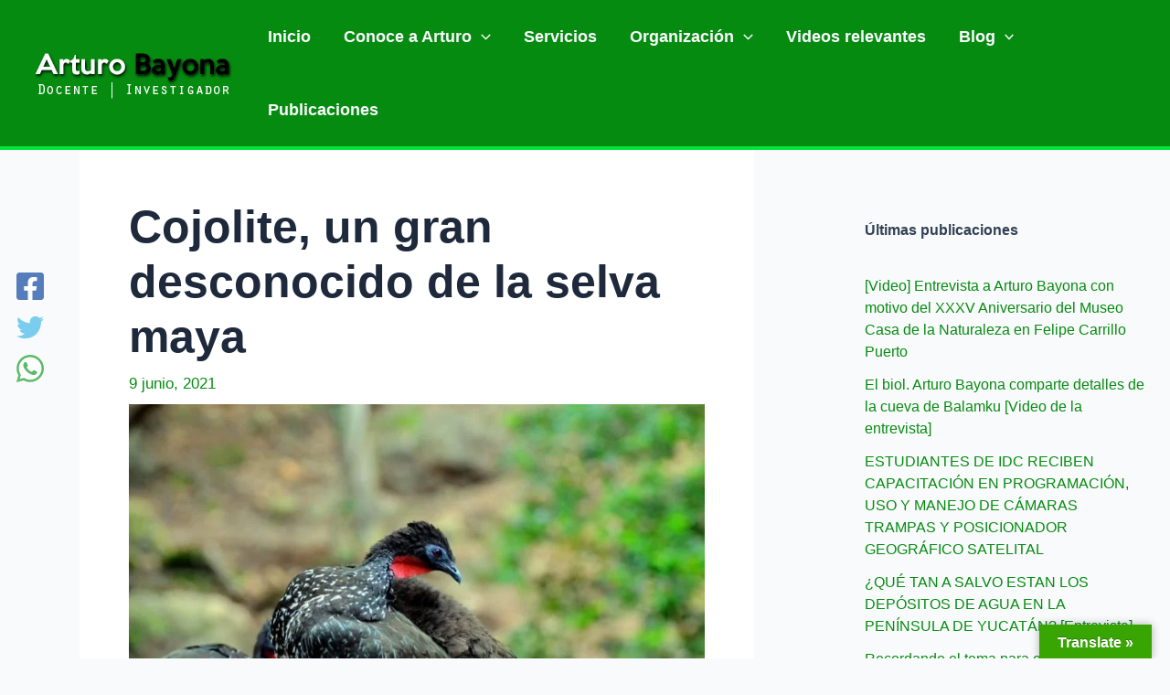

--- FILE ---
content_type: text/html; charset=utf-8
request_url: https://www.google.com/recaptcha/api2/anchor?ar=1&k=6Lc0cYAaAAAAAIzeEjbRlmUrBlIJNEteuc6lX7wu&co=aHR0cHM6Ly9hcnR1cm9iYXlvbmEuY29tOjQ0Mw..&hl=es-419&v=naPR4A6FAh-yZLuCX253WaZq&size=normal&anchor-ms=20000&execute-ms=15000&cb=slthx971iufc
body_size: 45652
content:
<!DOCTYPE HTML><html dir="ltr" lang="es-419"><head><meta http-equiv="Content-Type" content="text/html; charset=UTF-8">
<meta http-equiv="X-UA-Compatible" content="IE=edge">
<title>reCAPTCHA</title>
<style type="text/css">
/* cyrillic-ext */
@font-face {
  font-family: 'Roboto';
  font-style: normal;
  font-weight: 400;
  src: url(//fonts.gstatic.com/s/roboto/v18/KFOmCnqEu92Fr1Mu72xKKTU1Kvnz.woff2) format('woff2');
  unicode-range: U+0460-052F, U+1C80-1C8A, U+20B4, U+2DE0-2DFF, U+A640-A69F, U+FE2E-FE2F;
}
/* cyrillic */
@font-face {
  font-family: 'Roboto';
  font-style: normal;
  font-weight: 400;
  src: url(//fonts.gstatic.com/s/roboto/v18/KFOmCnqEu92Fr1Mu5mxKKTU1Kvnz.woff2) format('woff2');
  unicode-range: U+0301, U+0400-045F, U+0490-0491, U+04B0-04B1, U+2116;
}
/* greek-ext */
@font-face {
  font-family: 'Roboto';
  font-style: normal;
  font-weight: 400;
  src: url(//fonts.gstatic.com/s/roboto/v18/KFOmCnqEu92Fr1Mu7mxKKTU1Kvnz.woff2) format('woff2');
  unicode-range: U+1F00-1FFF;
}
/* greek */
@font-face {
  font-family: 'Roboto';
  font-style: normal;
  font-weight: 400;
  src: url(//fonts.gstatic.com/s/roboto/v18/KFOmCnqEu92Fr1Mu4WxKKTU1Kvnz.woff2) format('woff2');
  unicode-range: U+0370-0377, U+037A-037F, U+0384-038A, U+038C, U+038E-03A1, U+03A3-03FF;
}
/* vietnamese */
@font-face {
  font-family: 'Roboto';
  font-style: normal;
  font-weight: 400;
  src: url(//fonts.gstatic.com/s/roboto/v18/KFOmCnqEu92Fr1Mu7WxKKTU1Kvnz.woff2) format('woff2');
  unicode-range: U+0102-0103, U+0110-0111, U+0128-0129, U+0168-0169, U+01A0-01A1, U+01AF-01B0, U+0300-0301, U+0303-0304, U+0308-0309, U+0323, U+0329, U+1EA0-1EF9, U+20AB;
}
/* latin-ext */
@font-face {
  font-family: 'Roboto';
  font-style: normal;
  font-weight: 400;
  src: url(//fonts.gstatic.com/s/roboto/v18/KFOmCnqEu92Fr1Mu7GxKKTU1Kvnz.woff2) format('woff2');
  unicode-range: U+0100-02BA, U+02BD-02C5, U+02C7-02CC, U+02CE-02D7, U+02DD-02FF, U+0304, U+0308, U+0329, U+1D00-1DBF, U+1E00-1E9F, U+1EF2-1EFF, U+2020, U+20A0-20AB, U+20AD-20C0, U+2113, U+2C60-2C7F, U+A720-A7FF;
}
/* latin */
@font-face {
  font-family: 'Roboto';
  font-style: normal;
  font-weight: 400;
  src: url(//fonts.gstatic.com/s/roboto/v18/KFOmCnqEu92Fr1Mu4mxKKTU1Kg.woff2) format('woff2');
  unicode-range: U+0000-00FF, U+0131, U+0152-0153, U+02BB-02BC, U+02C6, U+02DA, U+02DC, U+0304, U+0308, U+0329, U+2000-206F, U+20AC, U+2122, U+2191, U+2193, U+2212, U+2215, U+FEFF, U+FFFD;
}
/* cyrillic-ext */
@font-face {
  font-family: 'Roboto';
  font-style: normal;
  font-weight: 500;
  src: url(//fonts.gstatic.com/s/roboto/v18/KFOlCnqEu92Fr1MmEU9fCRc4AMP6lbBP.woff2) format('woff2');
  unicode-range: U+0460-052F, U+1C80-1C8A, U+20B4, U+2DE0-2DFF, U+A640-A69F, U+FE2E-FE2F;
}
/* cyrillic */
@font-face {
  font-family: 'Roboto';
  font-style: normal;
  font-weight: 500;
  src: url(//fonts.gstatic.com/s/roboto/v18/KFOlCnqEu92Fr1MmEU9fABc4AMP6lbBP.woff2) format('woff2');
  unicode-range: U+0301, U+0400-045F, U+0490-0491, U+04B0-04B1, U+2116;
}
/* greek-ext */
@font-face {
  font-family: 'Roboto';
  font-style: normal;
  font-weight: 500;
  src: url(//fonts.gstatic.com/s/roboto/v18/KFOlCnqEu92Fr1MmEU9fCBc4AMP6lbBP.woff2) format('woff2');
  unicode-range: U+1F00-1FFF;
}
/* greek */
@font-face {
  font-family: 'Roboto';
  font-style: normal;
  font-weight: 500;
  src: url(//fonts.gstatic.com/s/roboto/v18/KFOlCnqEu92Fr1MmEU9fBxc4AMP6lbBP.woff2) format('woff2');
  unicode-range: U+0370-0377, U+037A-037F, U+0384-038A, U+038C, U+038E-03A1, U+03A3-03FF;
}
/* vietnamese */
@font-face {
  font-family: 'Roboto';
  font-style: normal;
  font-weight: 500;
  src: url(//fonts.gstatic.com/s/roboto/v18/KFOlCnqEu92Fr1MmEU9fCxc4AMP6lbBP.woff2) format('woff2');
  unicode-range: U+0102-0103, U+0110-0111, U+0128-0129, U+0168-0169, U+01A0-01A1, U+01AF-01B0, U+0300-0301, U+0303-0304, U+0308-0309, U+0323, U+0329, U+1EA0-1EF9, U+20AB;
}
/* latin-ext */
@font-face {
  font-family: 'Roboto';
  font-style: normal;
  font-weight: 500;
  src: url(//fonts.gstatic.com/s/roboto/v18/KFOlCnqEu92Fr1MmEU9fChc4AMP6lbBP.woff2) format('woff2');
  unicode-range: U+0100-02BA, U+02BD-02C5, U+02C7-02CC, U+02CE-02D7, U+02DD-02FF, U+0304, U+0308, U+0329, U+1D00-1DBF, U+1E00-1E9F, U+1EF2-1EFF, U+2020, U+20A0-20AB, U+20AD-20C0, U+2113, U+2C60-2C7F, U+A720-A7FF;
}
/* latin */
@font-face {
  font-family: 'Roboto';
  font-style: normal;
  font-weight: 500;
  src: url(//fonts.gstatic.com/s/roboto/v18/KFOlCnqEu92Fr1MmEU9fBBc4AMP6lQ.woff2) format('woff2');
  unicode-range: U+0000-00FF, U+0131, U+0152-0153, U+02BB-02BC, U+02C6, U+02DA, U+02DC, U+0304, U+0308, U+0329, U+2000-206F, U+20AC, U+2122, U+2191, U+2193, U+2212, U+2215, U+FEFF, U+FFFD;
}
/* cyrillic-ext */
@font-face {
  font-family: 'Roboto';
  font-style: normal;
  font-weight: 900;
  src: url(//fonts.gstatic.com/s/roboto/v18/KFOlCnqEu92Fr1MmYUtfCRc4AMP6lbBP.woff2) format('woff2');
  unicode-range: U+0460-052F, U+1C80-1C8A, U+20B4, U+2DE0-2DFF, U+A640-A69F, U+FE2E-FE2F;
}
/* cyrillic */
@font-face {
  font-family: 'Roboto';
  font-style: normal;
  font-weight: 900;
  src: url(//fonts.gstatic.com/s/roboto/v18/KFOlCnqEu92Fr1MmYUtfABc4AMP6lbBP.woff2) format('woff2');
  unicode-range: U+0301, U+0400-045F, U+0490-0491, U+04B0-04B1, U+2116;
}
/* greek-ext */
@font-face {
  font-family: 'Roboto';
  font-style: normal;
  font-weight: 900;
  src: url(//fonts.gstatic.com/s/roboto/v18/KFOlCnqEu92Fr1MmYUtfCBc4AMP6lbBP.woff2) format('woff2');
  unicode-range: U+1F00-1FFF;
}
/* greek */
@font-face {
  font-family: 'Roboto';
  font-style: normal;
  font-weight: 900;
  src: url(//fonts.gstatic.com/s/roboto/v18/KFOlCnqEu92Fr1MmYUtfBxc4AMP6lbBP.woff2) format('woff2');
  unicode-range: U+0370-0377, U+037A-037F, U+0384-038A, U+038C, U+038E-03A1, U+03A3-03FF;
}
/* vietnamese */
@font-face {
  font-family: 'Roboto';
  font-style: normal;
  font-weight: 900;
  src: url(//fonts.gstatic.com/s/roboto/v18/KFOlCnqEu92Fr1MmYUtfCxc4AMP6lbBP.woff2) format('woff2');
  unicode-range: U+0102-0103, U+0110-0111, U+0128-0129, U+0168-0169, U+01A0-01A1, U+01AF-01B0, U+0300-0301, U+0303-0304, U+0308-0309, U+0323, U+0329, U+1EA0-1EF9, U+20AB;
}
/* latin-ext */
@font-face {
  font-family: 'Roboto';
  font-style: normal;
  font-weight: 900;
  src: url(//fonts.gstatic.com/s/roboto/v18/KFOlCnqEu92Fr1MmYUtfChc4AMP6lbBP.woff2) format('woff2');
  unicode-range: U+0100-02BA, U+02BD-02C5, U+02C7-02CC, U+02CE-02D7, U+02DD-02FF, U+0304, U+0308, U+0329, U+1D00-1DBF, U+1E00-1E9F, U+1EF2-1EFF, U+2020, U+20A0-20AB, U+20AD-20C0, U+2113, U+2C60-2C7F, U+A720-A7FF;
}
/* latin */
@font-face {
  font-family: 'Roboto';
  font-style: normal;
  font-weight: 900;
  src: url(//fonts.gstatic.com/s/roboto/v18/KFOlCnqEu92Fr1MmYUtfBBc4AMP6lQ.woff2) format('woff2');
  unicode-range: U+0000-00FF, U+0131, U+0152-0153, U+02BB-02BC, U+02C6, U+02DA, U+02DC, U+0304, U+0308, U+0329, U+2000-206F, U+20AC, U+2122, U+2191, U+2193, U+2212, U+2215, U+FEFF, U+FFFD;
}

</style>
<link rel="stylesheet" type="text/css" href="https://www.gstatic.com/recaptcha/releases/naPR4A6FAh-yZLuCX253WaZq/styles__ltr.css">
<script nonce="YJIXxYsS7J-LMLsbxC1vCw" type="text/javascript">window['__recaptcha_api'] = 'https://www.google.com/recaptcha/api2/';</script>
<script type="text/javascript" src="https://www.gstatic.com/recaptcha/releases/naPR4A6FAh-yZLuCX253WaZq/recaptcha__es_419.js" nonce="YJIXxYsS7J-LMLsbxC1vCw">
      
    </script></head>
<body><div id="rc-anchor-alert" class="rc-anchor-alert"></div>
<input type="hidden" id="recaptcha-token" value="[base64]">
<script type="text/javascript" nonce="YJIXxYsS7J-LMLsbxC1vCw">
      recaptcha.anchor.Main.init("[\x22ainput\x22,[\x22bgdata\x22,\x22\x22,\[base64]/[base64]/[base64]/[base64]/[base64]/SVtnKytdPU46KE48MjA0OD9JW2crK109Tj4+NnwxOTI6KChOJjY0NTEyKT09NTUyOTYmJk0rMTxwLmxlbmd0aCYmKHAuY2hhckNvZGVBdChNKzEpJjY0NTEyKT09NTYzMjA/[base64]/eihNLHApOm0oMCxNLFtULDIxLGddKSxmKHAsZmFsc2UsZmFsc2UsTSl9Y2F0Y2goYil7UyhNLDI3Nik/[base64]/[base64]/[base64]/[base64]/[base64]/[base64]\\u003d\x22,\[base64]\x22,\x22w6HCkmvDgMOpe8K5wqVywo/Dn8KfwrYNwp/Cn8Kww5JAw5hSwqLDiMOQw6LCpyLDlyTChcOmfQbCuMKdBMOVwpXColjDt8KGw5JdVsKYw7EZL8O9a8KrwrEGM8KAw5TDr8OuVAjCtm/DsWUiwrUAZH9+JTzDjWPCs8ONPz9Bw4Aowo17w73DpcKkw5knFsKYw7p/wqoHwrnCnyvDu33CkMKcw6XDv27CgMOawp7CrhfChsOjbcKoLw7CkCTCkVfDl8OmNFR/woXDqcO6w41CSANMwp3Dq3fDr8KtZTTCicOiw7DCtsK+wqXCnsKrwo88wrvCrHTCoj3CrXrDmcK+ODDDjMK9CsOJdMOgG11Rw4LCnXnDnhMBw7nCtsOmwpVqGcK8LyFxHMK8w5MKwqfClsOoJsKXcSVrwr/Du0HDiko4IRPDjMOIwrVhw4BcwoDCuGnCucOYS8OSwq4sHMOnDMKIw5TDpWEEEMODQ0nCpBHDpQweXMOiw5HDsn8ifsK0wr9AGcO2XBjCgMKAIsKnbcOeCyjCgMOpC8OsFH0QaGXDtsKML8K6woNpA2Now5UNfMK3w7/DpcOiNsKdwqZseU/DonDCo0tdGcKkMcOdw7rDlDvDpsK5O8OACFzCh8ODCUs+eDDCuS/CisOgw5vDkzbDl2Jxw4x6RQg9AmNoacK7wpXDgA/CggTDpMOGw6cFwqpvwp49X8K7YcOOw7V/DRo5fF7DnUQFbsOfwpxDwr/ClcOnSsKdwrnCmcORwoPCtsO1PsKJwqdATMOJwrvCtMOwwrDDiMOnw6s2KsKqbsOEw7nDocKPw5lJwqjDgMO7Yz48Ez1Yw7Z/dnwNw7gmw6cUS0vCpsKzw7JUwrVBSjPCtsOAQzLCkwIKwpfCvsK7fSPDmToAwpHDq8K5w4zDosK2wo8CwotTBkQwOcOmw7vDmT7Cj2N2TTPDqsOmbsOCwr7DocKuw7TCqMK4w7LCiQB9woFGD8KLSsOEw5fCjGAFwq8QXMK0J8OPw7vDmMOawqRnJ8KHwqg/PcKuSwlEw4DCosOZwpHDmj4DV1tlTcK2wozDhRJCw7M9ecO2wqtOaMKxw7nDt3ZWwokjwpZjwo4owpHCtE/Cg8K6HgvCnlHDq8ORJlTCvMK+XB3CusOiWmoWw5/CjGrDocOecMKcXx/CgMKJw7/DvsKjwqjDpFQoc2ZSZ8KWCFlywqt9csOKwrd/J1Vlw5vCqT0POTB6w4jDnsO/[base64]/CpsO4FlEkIHEvwoXDiCzDhsK7wop9w5zClG4BwpkswqNJX1XDgcOCScOMwrLCqMKjJsOWZ8OcBiN4EwZNNRhJwpvCqW7Cv3YNNyLDosK8YmrDm8K/[base64]/Dn8O9wr8Wal3Cj8OCwoXDlk5ow4LDi8KJHMKgw7bDvxbCiMOAwrPCsMK3wozDjsOQwqnDq33DlcOtw4N9fhtTwrDDpMOow7DDslYIARnDuEtkYMOiJsOgw5vCi8Kmwo9/w7h/EcOrKCXDjwnCt23Cq8OWZ8OKwqBRbcOCbMO8w6PCk8OaO8KRQ8KKw7rDvBkMLMOpZRTChVfDknXDmkwswo0BBXTDsMKDwo/Dg8KwI8KQWMKfZ8KSeMK8G31Cw4MDQBAWwqHCocOTAzPDssKuLsKxw5R1wpUDBsOPw63DiMOkB8OVBn3DicKRIlJvEkHDvHMew4JFworDisKRPcKhZsKTw45Pwp45WUlGTFXDksOFwp3CscK6Q30YOcORMg40w6tMQl1fEcOhUsOpCyjCkBLCoQNEwp/[base64]/CrQnDn1DCgjjDjsOQwqV8wo7CpX19I8KaYynDnz1LMTzCvRXDg8Oiw4bCgsOvwpXCvxDChm1PRMOIwqjDlMOuQMK9wqBnw4jDlMOGwq9Lw4ZJw6FoDMKiwqpTMMKEwrRWw4g1bcKLwqZBw7rDum1ewrvDgcKhUE/[base64]/cBBvHDYoLcKhw4Ucw6vDmlYQwp7ChGgDe8KwAcKVbcKbesKwwrFJPcKhwpkGwonDinl1wr48TsKUw5UHfDFWw7NmNmrDmXgHwr98K8KIw4XCqsKDBXhYwopbGjzCvR3DqsKKw5oRwp9ew5LDrV3Ck8OTwrjDnMO6eUcGw7jCu0/CucOBdxHDq8OrEsK1w5jCgBvCt8O5OcO/J0/Ds3Rowo/[base64]/W0rCtsKKwppUwpQrMUZrGsK9WA1gwrXCrMO/ShI8bVZgKcKZYMOdBy/Cih46W8K8I8OqbFs8w6HDvsKEacOjw4BBKl/DpHghbkXDucOmw5bDoCXCvybDvV3Cu8KtFBJwYcKMUidCwpIAwrvDpcOjM8K9BcKvJ2VywqDCoXsiLMKPw4bCssOXKMKxw77Dp8OMA10OKMO+NsOawqfDrVrDs8OyQm/[base64]/DtMO8wrpBLcOXw6tMw7YiwolEw7RIwpE1w4XCn8K1N1nCiVIpw7grwpnDhQLDoFJFwqB0w7shwqw2wr7Do34TNsKdc8OKw4vCosOEw6hLwqfDnsO3wq/CpHttwpUzw7nCvCjCmizDhAfDtCPClcO0w7bCgsOjY34awqgHwrLCnn/CssKnw6PDsBt3flnCvcK+G2pHLsOfbSYMw5vDvR3DlcOaHG3CrMK/MsOpw7TDjcOEw4/DuMKWwo7CoFJvwo4nGsKIw4ItwrdgwonCswfDj8O7XSDCrMOtanHDg8KWeH15UsOqYsKFwrTCiMOww57DsFkLD1TDoMKjwqdvwrDDllvCisK7w4PDt8O/wo8Nw6TDrMK2ZTvCkyR2EjPDighAw4h9Nk7DmxPChsK1aR3DhMKfw447EDlFK8OMMsKxw7nDksKWwovCnmEcDG7CvsO/f8K8wolCOmPCgsKYw6vDix8/BUzDocOHfcKAwpDCjyQawrRHw5zCiMOvc8KswpvCtlvCmx0Rw7bCgjxywpHDl8KfwpzCkMOwYsO/woXComjCh0vCjUFEw4XDjFbCgMKWAFoTQcOkw5bDl39oBQHChsO7CsOew7zDuyLDtcODDcO2OXlzc8OResOUQgtvSMOKfcOKwpnCp8KxwoXCpyBAw6pHw43Dp8O/A8K9ccKqHcKZGcOOPcKbw7jDum7CgGzCt2lwOcORw7HCp8OCwozDncKSRMOnwozDv04bKBXCmyfDpiRIH8KHw5/DuTPDjGs8EMOJwq5iwrw2bSbCrXUBd8KHwo7Cq8KkwpxcMcKkWsKWwq0gwpYpwrDDgsKYwrMnaWTChMKOw48gwpxFNcOPPsKRwo3DpksHU8OZG8KOwrbDn8O5ZDJ3w6vDpSbDoW/CsRV/[base64]/DixYyGjR4w6IWwpvCviAOw5lHwrTDqFLDkcKDMcKpwpnCj8K/[base64]/w4MIaVXCu8K2w5TCusONNk1+YMK6BUEIwqxERcOMUcOfRMKGwosmw47DicKawohEw4tFGcKqwpPDqybCs0l1wqbCncOmFMKfwp9CN0DCgCfCu8OMJMOcJsOjPyDCvE8yFsKjw6LDpcO1wp5Xw7rCicK5IcOlEX1/DMKRFClJYXDChMOBw6MrwrjDvTPDucKEccKcw5EDXMKQw4nClsKsSSnDlx3Dt8KFb8KKw63DswbDpg4nHMOCA8KTwoXDthzDnsOEwqLCpMKqw5gDKDfDhcKbAFl5WcKlwp9Ow74ww6vDpAtCwrl5wqPDpVsmS3gfAiDCk8OsfsKYdQEOw5xNbsOIw5Y3TsKswqBtw4/[base64]/Ch8KcJVR7P8KqfMKsDcO6wqY4w5jCsjBUBsKFEsOxAcKdN8K2BjPCkHbCiHPDs8K2eMOKN8K/w5VLVMK2KMOSwpQNw5oYIFQXe8O8dizCk8OgwrrDp8KYw5bCsMOsHcK4NcOkSMOjAcOywo9Bw4TCvBLClXdfa3HDv8OSQx/DqDcPS2zDikw4wosNKcKcXlLCqxxkwrEKwpXCuxjDuMOAw7hkw5cWw58HcQXDv8OOwph2W0dVwr/CrinCvMOmL8OlT8O8wp/CjjNMGBJFVTTCiGjDsSjDtGrDhVEyaR8/bMKeAgbCnCfCp1bDo8KJw7vDtsOkDMKPw6QXJsOKB8KGwpXCpmvDlApJDMObwp4wHCZ8YH5RNsONUHrDscO2w5k9w4JMwpBEOgXClSPCk8OJw6LCrhw6wovCiFBZw4zDlDzDpwIiPRvDocKAw4rClcKUwrpiw5/[base64]/w5TDl8OKw7haw6TCjcOBw5PDmMOvJmF2w7VDHMOLw7fDtDDDusK+w44CwoUjNcOyDcKUREjDoMKFwrPDnU9xQSI7wocUc8Kuw6bCvsO7UlFVw7AVLMOCe2nDscK6wqEyFsK+TgbDl8KWFcOHLFc/[base64]/fS/CtcKPwpHCo8Oyw6PDtcOSDsKxBsKzw6TClTLCrsK2w5hTeGhkwoDChMOkUMOMJMK6BsKowp4TOWw8eyRsTB3DvCHCgnfCp8KEw7XCr0TDksOaYMKKY8OvGAAAw7AwAFZBwqAdwqnDicOawqVuDXbDvsOhwrPCsF7DtsOlwohkSsOYwrlCKcOMOj/Cii1uwrBkb0LCpn3CkSrCssO/LcKnGHXDrMONwpnDvGZSw47CuMOiwrjClcKkQsKXKn9rOcKdwrp4GT7Cl3HCsXrDo8OFFl09wqdHeh5sYMKowpfCqcOTaE7CoQQGbhkrI0/DlUgIGDTDmFjDtBhbAUPDscO+woTDqMKYwrXCoEcww6zCicK0wplpHcOWHcKow5Iewo5UwpvDqMOtwoQFGA1sdcOITw4Lwr1SwrJ1PQJaS0jChEPCpMKSw6JtaWwZwrHCkMKbw6Y4w6HDhMOgwo03GcOtAyDClQENbn/Cm37Dl8OJwpgiwqN4DC9NwrnCngllXXd6YsOIw43DiBDDjMO9K8OBCANpUlbCvW3CsMOCw7/CmTPCpcKtPsO/w70Ow4vDtsOTw658OsOiF8OIw6TCtw1KKxzDjgLCuGrDk8K/IsO0NXJ7woNHHk7Cg8K5HcKmw6UQwqEcw5cZwpHDlcKVwpjDtWcUFGLDjMO0w6XDjMOQwr/[base64]/[base64]/w7bDjl3CugYRwqR2w4EXwrxsw6PDo8Khw4PDksOJwpUpZTwydXHCvcO3wokIVcKPVn8iw5IAw5PDj8KFwrUaw7V6wrnCg8O/w57DncOKw4U8PUvDjWDCjTc+w70+w6R6w6jDhkUYwqgdZ8KtSMOSwoDCmgtQTcKkJsOjw4Jhw50Jw7kQw6HDlVoBwq5kFTtBC8KwSsOSwo/DiyQRCcKEYjRQPH8OMyVqwr3ClMKfw5d4w5Fncjcfa8Kjw4Brw5Emw5/CsRtgwq/CmjwYw73CvwwuWBQUUixMTgJMw6EfX8Kfe8KPOkvDgFjCn8KNw7cgTC/Dkk9kwq7ChsKswpjDrMORw6nDt8OXw7Mxw7LCoxTDh8KrSsOcwo9Gw75kw49dKMOiTW7DmxxFw4HCrsK5fVDCoSBuwpUjOsOFw4zDrkzCpcKCQQjDisK0X2LDqsOqOy3CrWXDvyQIS8KRwqYOw7DDlmrCj8K1wqDCvsKgT8OBwrtEwqrDgsOowpZ/w5bCtcKRQ8Omw5Uwc8K/[base64]/[base64]/[base64]/Cl0fDuTkCw60cKcKvwod/[base64]/w55HYsO1C8OJA8Kdw4YUOMOqW8K0CcOcwqbCkcKNbQ4KaBxrMSNYwp56w7TDvMKOa8OiZyDDqsKyQWkQWcO3BMO/w4LClsKFNQd8w4rDrTzDjTTDv8O4w53DskZew7cZAwLCt1jDmsK0wohxAxYGAUDDjXfCm1zDm8KWZsK2w43Cti4+w4DCg8KuZ8KpP8Kuwqd7EMOLP2Q4M8OHwpQdKSRvDsO+w4FlCGRSw5/[base64]/DvnjChMOuwqlDwr0RwrAcw6/Ds8Obw73Cq2HDsSnDkMOqcsK5HAx2ZU7DqDTCiMK+PXcNYh1wD2HCrRNVIU8Aw7fCi8KCZMK6GAU/[base64]/Ct8OwccKIw7PCn8OwwrhOw6vCp8OafXo3wpzDusO0wphgw4TDucKtw50Ewo/CsV/DkXdxLgZdw5FEwrLCmnfCmhfCsG53R2QKRsKVPcOVwqvChDHDihHCosOncVMMK8KIUAEUw4gxd3pUwrQVwrbCusKHw4XDn8OdTwRHw5PClMK0w5M6LMKjNVHCmcObw4VEw5Uxa2TDlMOaJ2FqKl/DnhfCtzhow4Yhwow4EMOywo4jeMOlw7ldacKAwpYHeloWKFF/woLCgRVLRnbCllAhAMKtcA83AWhzY0FzYMK0w4PDuMOcw4NKw5M8NsK2F8Oewohfwp/DocK5bSQqTz7DqcOqwp9kb8Okw6jCnnZTw6zDgTPCsMOzBsKnw6pBOm0uci5MwpZFSh/DksKVB8OJVsKaLMKIwp/DhcOaVAlXCD3CsMOKC1vDnWTDjSBGw6dZKMOswpUIw4DCjglnw7/DjMOdwopKJMOJwrfCkXzCpsO/w5ljAAInwpXCp8ODw6zCnxYoe2c5c0fDsMKqwrPCiMOawoAQw54xw53DnsOlw6RPT2/CoWLDtkJ6fXPDm8KJEsKdJUxYw5jChHJhTQDCiMOjwrpDX8KqWxpGYHVwwq4/[base64]/FMOOwpozE8OVw5syIBbCisKnesOMwp7DvsKGwrLDkT7DrMO/woxJL8O/C8OLblDCqQzCssKmZ1DDocKMFsKEP3nCkcOdKgVsw6PDvsKxecOFGmPDpSnDtMKyw4nDqGUbIEJ+w61fwqE0w6nClWDDj8Kow7XDgUMELTcxwrdfAFM2ZTrCmcOULsK/Kkp2QSfDjMKYZn3DlsK5TG3CtcOzHMOxwqkBwrAfUBfCucKLwpDCuMOqwrzCvsK9w4nCoMOgwqnCosOkcMO+VVfDhlfCrsOtasK/wrQDUXRJByTCpwceKj7ChWwgwrY+PGxZMMKpwpzDucK6wp7DvXDDtXzDnCJ1HMOLY8KDwr5RPEPCl1Jaw7ZvwoPCtj9twoXCkCLDv2MZAxjCsTnClRZFw4drQcO3L8OICRzDucOFwrHCs8KBwoHDocOqGMKpSsOcwoZGwr3DqsKZwrQxwpXDgMKuVVTChRY3wo/[base64]/Cq2bCtsK+wr8TwrPDtlLCrQhDwoskw4zDlAo3woYLw7vCmVnCkSdICUJ6SQBRwqPCjMKRDMKnfyAjTsOVwqHCrMOqw4PCvsKAwowCBQnCkj9Dw7AvXcOdwrXDmE7Ch8Kfw4ENw5HCo8KBVD/Ci8KHw4HDplsmPi/[base64]/[base64]/w5c2Fw7Cml1rwoDCiMOTQ8KKYsKsIMKHw7/ClMONwpFrw4h/WRnDu01hbH5Cw6Z5WsKjwoYRwpzDjREpGsOdJAdpdcO3wrfDghliwpJNEXfDrhfClxPCjFHDv8KfbsOhwoopNRxHw4Vmw5RVwoBDbnbCv8OTYirDlRZqIcK9w4TCsR91U03DtAbCm8KswoV8wqgaNGlkfcKYw4ZDw5Fywp5VTTtGbMOnwqFcw4/Dt8ORLMOfWF5lKcKqPBZQaT7DlcKPFMOGBsOhecKfw7vCicO4w7sbw7INw6PCkC5vbV84wrrCicK5wpJow5ctXlwLw5/Dk2XDocOpbmbCoMO3wqrCmBjCs3LDu8K8LcOIZMOpH8Klwplhw5VnGArDksO/[base64]/DnMKSThvCoMKWwqjCvMKBw65AKcO4Ty9UbBvCkMOlw7FvbmbCpsO6w5cDZhU9wog0ChnDiinClBNDw6XDoHDCjcK/GcKUw5Vtw6sUHBgoXCdfw4/DsR9hw47CuCTCsxFjWRvDmcOzY27Cr8OpF8O1wr4Mw5vDhWRjwroAw4hGw7nCr8OXaVLCrMKhw6rDuWvDnsONw7XCkMKqW8Kqw6rDqyNqGcOLw5IgKWcLwqbCnwHDvQ8pEl/[base64]/CusK2w58/w6vCmxbCuwxqVmIdHhrCg8KtwrIJwqnDghTDm8OMwpg6w7TDlMKWHsKgEcOjCRbCpAQBw6vCg8OTwo7DtcO2M8ORCAoGwo5XRBnDgsOxw6s/w6fDlnrCoW/[base64]/[base64]/wr4Bw6RmTcKBUWhAKcKER8K9Wkgiw4x6aV3Du8O8FMK9w4/DvwXDhE/CpMOow7bDunZAaMO8w43CiMOBQ8OMwqN3wqfDuMKKYcKsQ8KMw7TDq8OxZXw9wqN7PcKrM8Ktw7zDuMK5TWVkS8KJMcOfw5sGwqjDiMOKIMK+WsOGHGfDssKtwrRYTsKuPDB/KsOuw596wpMQX8ODN8O1woZ9wqRFw4LDlsOxBjHCl8K0w6oaORnCg8KhNsOGNnPCoXDDscO/RVdgG8O9asOBJ3AxWMOzIcO0U8KeBcOxJyofLGsuYMOXLQozRyTDm2Jsw5x8dRRaT8OdfnzDuXdnw7tow7ZfXkxFw7jChcKGZmZVwpdyw5cyw7/[base64]/DoChjw4jDuVc8wqbCt8Ofw6jDvkXCi2LCiz59ah86w7XCgzsRwqLCpcOmwqLDmFMiwq0pBBDCpRFpwpXDksOUDAHCksO0YivCjTrCosOtwr7CmMKLwqnDs8OsT2/DlsO1HHYhAsKnw7fDn3pCHkczS8OWB8KmV2/Cq0PCtsOXXh7Cm8KoKsOVesKQw6FfBsOjOcOyFSZ8KMKtwqoVV0rDvMKhbcOlDcO3eTjDhMOaw7jCq8OYdlPDnTR1w6QCw4HDusKMw4p/wqgQw4nCp8KuwpEbw78tw6Qiw6nCo8Ksw47DmRHCjcOgCQXDjFjCojLDoi3CssOANsOiQsOHw6zCt8ODeSvCrMK7w5srQTrDlcO6ZcKOC8OsZcO1TlHCjAzDl13DjS0OCkcBWloQw6hAw7/CoA7Ch8KHDmokFT3Dn8Kow5Ayw4NgYy/CisOWwp/Dt8O2w7LCvSrDjsOPw4d5wr7CosKKw4RvSwrDvcKQSsK2LMK7C8KVK8KracKtSx1nTzHComLCnsOBYmXCj8Knw5vChsOJw7rCphHCkgQfw7vCsgEtDhHDlyEhw7XDo0rDrTI8YTDDqA9eMcKaw74pA1fCrcOkNMOZwp/CgcK+w6vCsMOfwpAMwoZawp/CsCsxPFouOcKiwrNQwohZw7IQw7PCgcO6H8OZLsOKUQFqcn8Owr5jK8KtF8KYa8OXw4cBw5w3w5vCnjl5dMOWw5TDqMOmwqQFwpnCtHrClcOaWsKfCkMQWCXCuMOxw5vCrcOZwp7CkgbChGYfw4YwYcKSwozDujrCiMKZQsKXeB/[base64]/wrTCoEshMkjCrsKwwq/DncK/w7nDsXoyGU45w4opwrHDp013UXbCoWPCo8O9w4TDjG/[base64]/DhXjCnsOlN8OkWSfCiMKOw64Bw5U/[base64]/IEQKc8ODw57CrcKbw5MZwpvDlwjCm8OJYAjDusK5Z3FJwqTDoMK+woI0wpvCtDDCr8OMw49cwoDDosOmNcOEw4ozRR0AB03CncKgA8KgwpjChlrDu8OSwq/[base64]/wovCrGdgwoQ0w4wMwonCrsO9UsK5F3nDgMOew6rDjMK1A8KhdA/DoXNAQMKHDXVaw63CiUnDucO7w4x/BDojw48Hw47ChcOCw7rDr8KLw7ERDMO1w6Njwo/DgMOeHMK8wq8rRnbCignCrsOFw6bDuAkrwp9zb8OmwpDDpsKORcOgw6J5w5XCrnUkQD1VIEA2MgfDosO3wrdBeEPDk8OsbSrCtG90wq/DqsOEwqLDjsKvWjJSJyh4MQxLSHXCvcO+LBAXwqvDnArDtMK5TlV/w68kwpp2wprCqcKFw7lYZlpRHsOGZi1ow5wLZ8KfehjCq8K2w5RKwqHDtcOSa8Kgw6jDs03CtmlUwo3DosOzw4/[base64]/CoDFdUHJawozDvRAmR25NF8OUwq3DqsOawp/DpX5kSCHClcOMfsKWBMOcw5LCrCQ0wqY0XGbDrlgVwozCgB44w6HDrhrCqcOveMKNw4MPw7ZSwoE6wq5cwoJbw57Dri8TKsOvcMOIKAnCmEPCoBIPcjg8wqs4w40Xw4Mmw7o3wpXCsMOEDcOkwrvDtzEPw5U8wrbDgysAw4sZw4bCu8OTRjTCmB5VZsOSwo5+w6c/w6jCoFXDkcKPw6Z7Nkphw5wLw6llwqgOJGUWwr3DhsKHN8Okw6/CqHE/wqAjGh4ww43DlsK2w7lMw6DDsRoVw5fCk10jScO1bsKJw7TCvH8fwqTCrS5MJQTCm2IvwoEqwrXCtxVSw6tuDlbDjMK7wobClS3DrMO4wroAb8K2S8KtLTEowpTDqw/CuMKqXxRLfXUXdSHCpSAEW04LwqAmcTo3YsKswpEVworCg8O4woPCl8OWAz8dwrDCsMOnTEodw5zDsWY3TcOTH1A8GD/DicOtwqjCusO9VsKqHmUcw4UDcAfCqsOVdl3Ds8O0LsKmUkTCsMKucAgvHsKiRXPCoMOEfcKawqbCnSRfwpTClXccJcOgOsOVQF0Pw6jDlTZGwqkFFh0fM3tSN8KNb181w4Udw6nCgyYETxDCnRLCj8KfeX4Ew6xwwqRwE8KyLFRaw4/CiMK/w7gJwojDj3vCpMO9OkoHSHAxw5IiesKbw67DklUTwqHDuAIofWDDh8O/[base64]/fsKyMyLCm3h8ERMbwqZUWmIqW8KRFUUDTkRsVGRUZgY/U8OfDRBGwpPDjgnDrMKHwqhTw7TCoTDCu2R9J8ONw7rChR5GCcKAHTTCucK0wqRVw4/Cr3UEwpHCjMO+w6vDtsOYAcKbwprDpGpyDMOowqs3woEnwpNLM2UCTWQzPMKKwqXDi8KXTcOhwrHDvX0Gw4LCn1k1wphRw54Qw7IhScOoAsOiwq82N8OEwrdBEjlLwod1PW1ww5tEC8OhwrHDjDDDk8KxwrTCoTnDrCzClcO/[base64]/XcOfw4PCuHw3w6F5FVobwohLDg0kF3lqwoVGS8KGKMKrLFkrcsKIRjHClnnCoiHDtsKrwqvCtcK5wqc9wpEaMMKoYsKtJncvwoZ+w7h9My3DhMOdAGBzwqrCgm/CnRLCr37DrQ3CpsOpw61ywo1Ow74rQjPCs2rDpRbDv8OtWjoBMcOWYmAiYGrDk0QUPgDChiNBLsOWwqUqAhw1cDfDmsK1G0ZawoLDkxfDssKaw5k/KGPDosO4OHnDuxcUfsKaVkoaw4zDjmXDhsKtw4oQw44eIMOBUWLCtMKuwqNHRFHDpcKjczHDpsK5dMOJw43CrTkmwqPCoGsFw4oAGcKpFWzCg1LDlTjCsMKqFsOVwq86d8OIKMO/LMOzBcKiEXfCkjsGVsKDJsKAcAsOwqLDl8OwwptJWcK+FFPDusOKw5TCgFc9fsOUwrJcwqgIw7TCsDRaSsOqwqZiIMK5wo4VWBx8wqjDk8OZE8OKw5PCjsKcAcKORyLCjMKDwoQRw4vDl8KMwpvDncKHaMOcClwfw58yZsKMeMOhXR8MwpEObBvDk2JJLHN/w4jCrsKKwrt9wqzDjsO9Wz/ChyLCocKTJsOzw5/CnH/CiMO+TcOSFsOJGld6w6UqZcKeEsOKIsK/w7LDhRLDo8KEw6gFEsOoJ2TDkFlbwrc4ZMOGCwdrZMOPwqp3XnTCvXDCkV/CtBbCh0gfwqYEw67DqzHCqSomwoFzw5HCtzrDs8OTU13DhnHDjcOdwpzDnMKyFWnDoMKBw75nwr7DhsKjw4vDijhNcxEew5F0w40DIS/[base64]/cmvCt31oRMKfwqnDtnLDmMKjDnQEACTCsTNLw5UyfcKrwrXDhTlswoYVwrnDiRnCjVfCp0vDr8KHwodYD8KrBMK2w5lxwpnDqTTDq8KSwobDssOcD8K7ccOKOyttwr3Crx7CsR/DkFokw4BXwrrCisOPw64BKMKXXcOlw57DoMKvW8KgwofCnX3CiQTCoizCmk5uwoJSesKGw7VTTkwKwqTDqFlpfD/DmXLCv8OuaXNMw5LCrXrDmnM5w4dQwonCjMOUwoxCf8O9BMK5WcO/[base64]/Dv8KCw6bDu0bCj8OyD8OuaDDCt8OjD8KSw6gFXFpYNMKjVcOgaVEiTX3Cn8KTwoXCjcKpwp5xwphaChvDoGXDhk7DlMKuwrXDnVRKwqBpZGYFw7nDj2zDqD0kLU7DnSNOw63DhA3CncK4wozDrm/[base64]/CksKlZMOiDwwKKRDDiDZqwpsZwpDDvwvDmygJwp/Cr8KnY8KMIMKhwqnDgMKhw69AL8OlF8KDOFjCvADDtWM1BQnCtsODwqULdjJWw73Drm0UbCXCvH9PMsK5dlhBw5HCqz/CuH0Nw6Juwot8Nh/[base64]/DhHtQSGPDq8OVG8OLA2VzMFhRwqrDghcVP19cw5jDosOCw4FewpDDvn48SgYWwq3DqCoFwp/[base64]/[base64]/[base64]/DkkTDssKNE8KWIsKcAhTCgMKDPMOBOMKVVBzDhBUgR0XCrsOdFcKGw6zDn8KLF8OGw5Uuw50SwqXDhhl8YV3DtG7CugxIE8O7bMKGX8OMKsK7IMK7wrMHw4fDmxjCk8OQX8ONwrfCuHDCg8OKw4gOWm4kw5h1wqrDhgfCiD/[base64]/Dj3TDjBLCuMK2w7bCvsO6wp/CpsOXwoDDisOFRXs8JcKPw5d2wpAkS0zCklfCl8Khwr3CgsOhI8KawrrCo8OXGmMzCS0ESMKZY8O9w57Dj0DCjhElwr/CoMK1w7rDvQ/DlV7DghrCgyvDvV9Ww7gkwqhQw4h9wrfChAUOw5MNwojCmcOiccKJw49JLcKfwqrDhzrCjWB+YWp/EcOXe2nCi8KLw6Zbe3LCksK8fMKtfx9Ww5ZWBUQ/[base64]/DtU87ccKOF8K/OHLDqsOvwoDCs3/DqSgOXMOXw4bDnsO2KAbCocK4GsOyw5INaFrDolUtw7fDr24Mw7FHwrd+woPDrMK9w6PCkVQkwpLDlzoRF8K7BA9rccOmL3NJwrlGw6JpJxvDlnnCu8Kzw7prw5XCj8Obw7AEwrIsw5xnw6bCvMKSQcK/Hj1oTH/Cr8KDw6wzwqXDpMOYwrA4ezdzcXNhw65pXsOaw74GYMKedAhawpnDq8Ofw5rDvxMhwqUMwr7DlRDDr2FTKcKqwrbDscKCwq4vHQLDrRvDo8Kawpkywok4w6V3w589wpIIWQ/CoipmeDtWP8KVRnPDo8OoOGnCgG0UGFlsw5wdw5TCjy8NwpQEQh/Dqnoyw47DoQk1w47Dk0LCnAg8G8K0wr3CoyZswonCr18ew4xJYcOAQMKCfsOHDMKcAcOMI31SwqBRwrnDo1osUhFDwonCpsKmay5NwqLCuHM5wpVtw7nCtS3CpzvCnAbDmMK3c8KVw7xqwqorw7A+A8OWwrPDvn0EbcKZVk/DlWzDqsOWblvDhg9cG0ROHsKCKjZYw5AIwqPCtSlFw6HCosK8w6jCmnE1PsKpwpPDmsO/wpx1woEfL04xXSDChSHDmyPDpifCk8KiGsK+wr/DtTbCtFQ8w5MoPcOualrCuMOTwqHCiMKLIcK1YzJIw61Gwpgsw4JTwr8KEsKYBVxkBjBmO8OLO3zDkcKbw5BTw6TDkUo+wpsjwrsrw4BbRm0cMkEmcsOoWg3Clk/DicO4AXpVwqXDu8Orw68gw6/[base64]/DiFbCgkvDocOxNsO+EMKgwqvDvMOtCik1wpvCq8OvSn5ww6/CncOewovDrsKxOMKVcnJuw4kzw7UDw5rDkcO+wqgvPSvCocKEw6olfwcYw4IgFcKBOw7CrmECc1YpwrJYZcOBa8Kpw4QwwodBAsKCQAZFwrJhwrbDs8KwWlhSw4/Cn8KOwrvDuMOVZ2/[base64]/CtQLCv2Bfw6YnwpXCq8Ose8ObXCx6ZcK5J8Ojwrtcwo5hHwbDuxR+GcK9RHvDlhLCo8K0wq4XccOuVMOpwp0VwrBOw7bCvy5Fw7V6wp9JQcK5GXUPwpHCisK5IEvDuMOhw4wrwrBcwqhCVFHDpi/DuijClVgraSsma8OiLcOPw48mL0bDt8KTw4LDs8KSKl/CkzHDksOKT8OhOA7Cr8Kaw68wwrgCwo/[base64]/CtsOrwqbDsWHDpmFMwpDCucKbwpzCmsOpRMKkwqM+AXtqbMOSw77Cnw8HOUrCuMOfXmplwqrDtDZuwqxYVMK3L8OUfsOYY0s6NMOlwrXCtnYewqEUNMKSw6EbXVDDjcOLwqjCh8KfesO/WwvDsXJ0wrhnw61MJU/[base64]/[base64]/[base64]/MjvCkMK7wpAWw68Nw7E8M8O3w5Fxw4UsLy3DuU3CvsKdw6p+w4saw77DnMK4fsOZDCbDlsOeRcOXBT/DicKuHhHCpXF0S0DDiwHDogoza8KfSsKhwqPDqcOnY8K8wrglw5ghTGkiwqo+w5DCi8OwfMKfwo4zwqkwJ8KSwrvCjcOlw6kND8Kpw7d5wpDCnlHCp8Ovw4/CtcO5w55QHsKEV8OXwobDggLDgsKawr8/FCkAdwzClcKsUQQHMcKeH0fCncOzwpjDmxUJw57DmV/DiVXCmgMWJcKWwrHDrXJRwoHDkDVgwrDDpD/Cj8KLI1YKwoXCqcK4w5DDlkfDtcOHNMOLZS4ZEzV8UsOiw7XDjloBW13DhcKNwpPCqMKPOMKfw7BeMCfDrcO2PCQkwpjDrsOjw4kpwqU0w4/DgsOocwEed8OSG8Osw47Cs8O6eMKQw4MCFMKSwpzDviFEM8KxOMOsJMO6McO8NBDDtcKLbG1uOThDwrFLHBRaKMKWwotAZDh5w48Nw4fCiAzDsVZdwoRjUyvCqcKxwo8AEMOyw4sCwpXDrxfCly56PlXCt8OpMMK4FTfDvX/Ds2AbwqrCvRdgKcK/[base64]/w4zDt8OPbWohXMONwr/DplEswo7CpAPDpBx7w5E0HjUfwp7DkG9MI1HCqzcww7XClRfDkCZJw7w1McOHwp/Cvy/DjsKew5ETwqHCqlFPwqNHQsOybcKJQMKmU3DDjx5tClNnMsOYAiM3w4TCmWfDuMK7w4bCqcK3Dhkhw7tmw6ZFVloWwqnDojjCtsKPHHLCshXCp1jCmMOZO3E7CVgsworDj8OLOcOmw4LCiMKcdcKJI8OFQgXCkMODI1PCosOOJ1lgw7MEVzE2wrFowqsEOMKtwqYRw4/[base64]/CnEItw6DDvw\\u003d\\u003d\x22],null,[\x22conf\x22,null,\x226Lc0cYAaAAAAAIzeEjbRlmUrBlIJNEteuc6lX7wu\x22,0,null,null,null,0,[21,125,63,73,95,87,41,43,42,83,102,105,109,121],[7241176,730],0,null,null,null,null,0,null,0,null,700,1,null,0,\x22CvkBEg8I8ajhFRgAOgZUOU5CNWISDwjmjuIVGAA6BlFCb29IYxIPCJrO4xUYAToGcWNKRTNkEg8I8M3jFRgBOgZmSVZJaGISDwjiyqA3GAE6BmdMTkNIYxIPCN6/tzcYADoGZWF6dTZkEg8I2NKBMhgAOgZBcTc3dmYSDgi45ZQyGAE6BVFCT0QwEg8I0tuVNxgAOgZmZmFXQWUSDwiV2JQyGAA6BlBxNjBuZBIPCMXziDcYADoGYVhvaWFjEg8IjcqGMhgBOgZPd040dGYSDgiK/Yg3GAA6BU1mSUk0GhwIAxIYHRG78OQ3DrceDv++pQYZxJ0JGZzijAIZ\x22,0,1,null,null,1,null,0,1],\x22https://arturobayona.com:443\x22,null,[1,1,1],null,null,null,0,3600,[\x22https://www.google.com/intl/es-419/policies/privacy/\x22,\x22https://www.google.com/intl/es-419/policies/terms/\x22],\x22SyfqNE9i/cU3DXRb4c+liStm3hosQQ40INg9/JrfCBY\\u003d\x22,0,0,null,1,1762451196720,0,0,[158,193],null,[73,118],\x22RC-h80jJSjUqhNGjg\x22,null,null,null,null,null,\x220dAFcWeA5U4LAdfzsKDtmrv2w_YTI3s2eUlQsm7fylD-EokL4aBqSFCd6qq_qljmVPKUo1m5VzIkLKZd6KgmD1h3KTnraxs8E8Qw\x22,1762533996798]");
    </script></body></html>